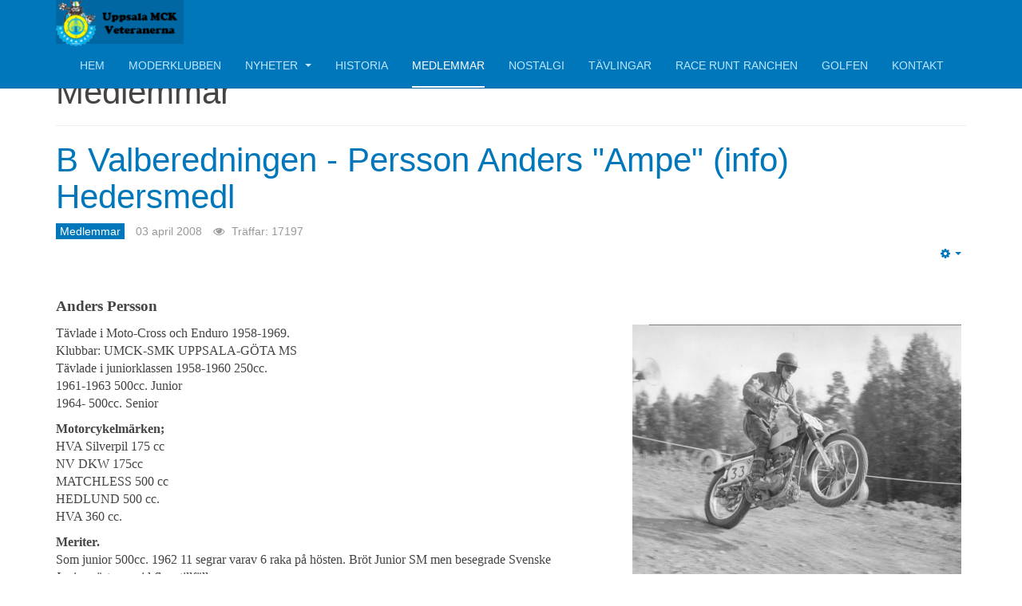

--- FILE ---
content_type: text/html; charset=utf-8
request_url: http://uppsalamck.se/veteranerna/medlemmar/16-a-styrelsen-anders-qampeq-persson-ordfoerande-i-veteranklubben-info
body_size: 8613
content:

<!DOCTYPE html>
<html lang="sv-se" dir="ltr"
	  class='com_content view-article itemid-122 j31 mm-hover '>

<head>
	<base href="http://uppsalamck.se/veteranerna/medlemmar/16-a-styrelsen-anders-qampeq-persson-ordfoerande-i-veteranklubben-info" />
	<meta http-equiv="content-type" content="text/html; charset=utf-8" />
	<meta name="author" content="Administrator" />
	<meta name="description" content="Uppsala MCK Veteranerna, Sveriges anrikaste klubb." />
	<meta name="generator" content="Joomla! - Open Source Content Management" />
	<title>B Valberedningen -  Persson Anders &quot;Ampe&quot;   (info)  Hedersmedl</title>
	<link href="/veteranerna/templates/purity_iii/favicon.ico" rel="shortcut icon" type="image/vnd.microsoft.icon" />
	<link href="/veteranerna/templates/purity_iii/local/css/bootstrap.css" rel="stylesheet" type="text/css" />
	<link href="/veteranerna/media/com_jce/site/css/content.min.css?badb4208be409b1335b815dde676300e" rel="stylesheet" type="text/css" />
	<link href="/veteranerna/templates/system/css/system.css" rel="stylesheet" type="text/css" />
	<link href="/veteranerna/templates/purity_iii/local/css/template.css" rel="stylesheet" type="text/css" />
	<link href="/veteranerna/templates/purity_iii/local/css/megamenu.css" rel="stylesheet" type="text/css" />
	<link href="/veteranerna/templates/purity_iii/fonts/font-awesome/css/font-awesome.min.css" rel="stylesheet" type="text/css" />
	<link href="/veteranerna/templates/purity_iii/local/css/layouts/blog.css" rel="stylesheet" type="text/css" />
	<script src="/veteranerna/media/jui/js/jquery.min.js?6db49a7ca33e028ddbf2b3b1f87b7d1b" type="text/javascript"></script>
	<script src="/veteranerna/media/jui/js/jquery-noconflict.js?6db49a7ca33e028ddbf2b3b1f87b7d1b" type="text/javascript"></script>
	<script src="/veteranerna/media/jui/js/jquery-migrate.min.js?6db49a7ca33e028ddbf2b3b1f87b7d1b" type="text/javascript"></script>
	<script src="/veteranerna/plugins/system/t3/base-bs3/bootstrap/js/bootstrap.js?6db49a7ca33e028ddbf2b3b1f87b7d1b" type="text/javascript"></script>
	<script src="/veteranerna/media/system/js/caption.js?6db49a7ca33e028ddbf2b3b1f87b7d1b" type="text/javascript"></script>
	<script src="/veteranerna/plugins/system/t3/base-bs3/js/jquery.tap.min.js" type="text/javascript"></script>
	<script src="/veteranerna/plugins/system/t3/base-bs3/js/script.js" type="text/javascript"></script>
	<script src="/veteranerna/plugins/system/t3/base-bs3/js/menu.js" type="text/javascript"></script>
	<script src="/veteranerna/templates/purity_iii/js/script.js" type="text/javascript"></script>
	<script src="/veteranerna/plugins/system/t3/base-bs3/js/nav-collapse.js" type="text/javascript"></script>
	<script type="text/javascript">
jQuery(function($){ initTooltips(); $("body").on("subform-row-add", initTooltips); function initTooltips (event, container) { container = container || document;$(container).find(".hasTooltip").tooltip({"html": true,"container": "body"});} });jQuery(window).on('load',  function() {
				new JCaption('img.caption');
			});
	</script>

	
<!-- META FOR IOS & HANDHELD -->
	<meta name="viewport" content="width=device-width, initial-scale=1.0, maximum-scale=1.0, user-scalable=no"/>
	<style type="text/stylesheet">
		@-webkit-viewport   { width: device-width; }
		@-moz-viewport      { width: device-width; }
		@-ms-viewport       { width: device-width; }
		@-o-viewport        { width: device-width; }
		@viewport           { width: device-width; }
	</style>
	<script type="text/javascript">
		//<![CDATA[
		if (navigator.userAgent.match(/IEMobile\/10\.0/)) {
			var msViewportStyle = document.createElement("style");
			msViewportStyle.appendChild(
				document.createTextNode("@-ms-viewport{width:auto!important}")
			);
			document.getElementsByTagName("head")[0].appendChild(msViewportStyle);
		}
		//]]>
	</script>
<meta name="HandheldFriendly" content="true"/>
<meta name="apple-mobile-web-app-capable" content="YES"/>
<!-- //META FOR IOS & HANDHELD -->




<!-- Le HTML5 shim and media query for IE8 support -->
<!--[if lt IE 9]>
<script src="//html5shim.googlecode.com/svn/trunk/html5.js"></script>
<script type="text/javascript" src="/veteranerna/plugins/system/t3/base-bs3/js/respond.min.js"></script>
<![endif]-->

<!-- You can add Google Analytics here or use T3 Injection feature -->

<!--[if lt IE 9]>
<link rel="stylesheet" href="/veteranerna/templates/purity_iii/css/ie8.css" type="text/css" />
<![endif]-->
	</head>

<body>

<div class="t3-wrapper blog"> <!-- Need this wrapper for off-canvas menu. Remove if you don't use of-canvas -->

	
<!-- MAIN NAVIGATION -->
<header id="t3-mainnav" class="wrap navbar navbar-default navbar-fixed-top t3-mainnav">

	<!-- OFF-CANVAS -->
		<!-- //OFF-CANVAS -->

	<div class="container">

		<!-- NAVBAR HEADER -->
		<div class="navbar-header">

			<!-- LOGO -->
			<div class="logo logo-image">
				<div class="logo-image">
					<a href="/veteranerna" title="Uppsala MCK Veteranerna">
													<img class="logo-img" src="/veteranerna/images/logo.png" alt="Uppsala MCK Veteranerna" />
						
												
						<span>Uppsala MCK Veteranerna</span>
					</a>
				</div>
			</div>
			<!-- //LOGO -->

											<button type="button" class="navbar-toggle" data-toggle="collapse" data-target=".t3-navbar-collapse">
					<i class="fa fa-bars"></i>
				</button>
			
	    
		</div>
		<!-- //NAVBAR HEADER -->

		<!-- NAVBAR MAIN -->
				<nav class="t3-navbar-collapse navbar-collapse collapse"></nav>
		
		<nav class="t3-navbar navbar-collapse collapse">
			<div  class="t3-megamenu"  data-responsive="true">
<ul itemscope itemtype="http://www.schema.org/SiteNavigationElement" class="nav navbar-nav level0">
<li itemprop='name'  data-id="101" data-level="1">
<a itemprop='url' class=""  href="/veteranerna/"   data-target="#">Hem </a>

</li>
<li itemprop='name'  data-id="106" data-level="1">
<a itemprop='url' class=""  href="http://www.uppsalamck.se"   data-target="#">Moderklubben</a>

</li>
<li itemprop='name' class="dropdown mega" data-id="108" data-level="1">
<a itemprop='url' class=" dropdown-toggle"  href="/veteranerna/nyheter"   data-target="#" data-toggle="dropdown">Nyheter <em class="caret"></em></a>

<div class="nav-child dropdown-menu mega-dropdown-menu"  ><div class="mega-dropdown-inner">
<div class="row">
<div class="col-xs-12 mega-col-nav" data-width="12"><div class="mega-inner">
<ul itemscope itemtype="http://www.schema.org/SiteNavigationElement" class="mega-nav level1">
<li itemprop='name'  data-id="196" data-level="2">
<a itemprop='url' class=""  href="/veteranerna/nyheter/nyheter-2026"   data-target="#">Nyheter 2026 </a>

</li>
<li itemprop='name'  data-id="195" data-level="2">
<a itemprop='url' class=""  href="/veteranerna/nyheter/nyheter-2025"   data-target="#">Nyheter 2025 </a>

</li>
<li itemprop='name'  data-id="189" data-level="2">
<a itemprop='url' class=""  href="/veteranerna/nyheter/nyheter-2024"   data-target="#">Nyheter 2024 </a>

</li>
<li itemprop='name'  data-id="172" data-level="2">
<a itemprop='url' class=""  href="/veteranerna/nyheter/nyheter-2023"   data-target="#">Nyheter 2023 </a>

</li>
<li itemprop='name'  data-id="166" data-level="2">
<a itemprop='url' class=""  href="/veteranerna/nyheter/nyheter-2022"   data-target="#">Nyheter 2022 </a>

</li>
<li itemprop='name'  data-id="164" data-level="2">
<a itemprop='url' class=""  href="/veteranerna/nyheter/nyheter-2021"   data-target="#">Nyheter 2021 </a>

</li>
<li itemprop='name'  data-id="163" data-level="2">
<a itemprop='url' class=""  href="/veteranerna/nyheter/nyheter-2020"   data-target="#">Nyheter 2020 </a>

</li>
<li itemprop='name'  data-id="162" data-level="2">
<a itemprop='url' class=""  href="/veteranerna/nyheter/nyheter-2019"   data-target="#">Nyheter 2019 </a>

</li>
<li itemprop='name'  data-id="109" data-level="2">
<a itemprop='url' class=""  href="/veteranerna/nyheter/nyheter-2018"   data-target="#">Nyheter 2018 </a>

</li>
<li itemprop='name'  data-id="110" data-level="2">
<a itemprop='url' class=""  href="/veteranerna/nyheter/nyheter-2017"   data-target="#">Nyheter 2017 </a>

</li>
<li itemprop='name'  data-id="111" data-level="2">
<a itemprop='url' class=""  href="/veteranerna/nyheter/nyheter-2016"   data-target="#">Nyheter 2016 </a>

</li>
<li itemprop='name'  data-id="112" data-level="2">
<a itemprop='url' class=""  href="/veteranerna/nyheter/nyheter-2015"   data-target="#">Nyheter 2015 </a>

</li>
<li itemprop='name'  data-id="113" data-level="2">
<a itemprop='url' class=""  href="/veteranerna/nyheter/nyheter-2014"   data-target="#">Nyheter 2014 </a>

</li>
<li itemprop='name'  data-id="114" data-level="2">
<a itemprop='url' class=""  href="/veteranerna/nyheter/nyheter-2013"   data-target="#">Nyheter 2013 </a>

</li>
<li itemprop='name'  data-id="115" data-level="2">
<a itemprop='url' class=""  href="/veteranerna/nyheter/nyheter-2012"   data-target="#">Nyheter 2012 </a>

</li>
<li itemprop='name'  data-id="116" data-level="2">
<a itemprop='url' class=""  href="/veteranerna/nyheter/nyheter-2011"   data-target="#">Nyheter 2011 </a>

</li>
<li itemprop='name'  data-id="117" data-level="2">
<a itemprop='url' class=""  href="/veteranerna/nyheter/nyheter-2010"   data-target="#">Nyheter 2010 </a>

</li>
<li itemprop='name'  data-id="118" data-level="2">
<a itemprop='url' class=""  href="/veteranerna/nyheter/nyheter-2009"   data-target="#">Nyheter 2009 </a>

</li>
<li itemprop='name'  data-id="119" data-level="2">
<a itemprop='url' class=""  href="/veteranerna/nyheter/nyheter-2008"   data-target="#">Nyheter 2008 </a>

</li>
</ul>
</div></div>
</div>
</div></div>
</li>
<li itemprop='name'  data-id="120" data-level="1">
<a itemprop='url' class=""  href="http://idrottonline.se/UppsalaMCK-MotorcykelochSnoskoter/Historia"   data-target="#">Historia</a>

</li>
<li itemprop='name' class="current active" data-id="122" data-level="1">
<a itemprop='url' class=""  href="/veteranerna/medlemmar"   data-target="#">Medlemmar </a>

</li>
<li itemprop='name'  data-id="123" data-level="1">
<a itemprop='url' class=""  href="/veteranerna/nostalgi"   data-target="#">Nostalgi </a>

</li>
<li itemprop='name'  data-id="124" data-level="1">
<a itemprop='url' class=""  href="/veteranerna/taevlingar"   data-target="#">Tävlingar </a>

</li>
<li itemprop='name'  data-id="125" data-level="1">
<a itemprop='url' class=""  href="/veteranerna/race-runt-ranchen"   data-target="#">Race Runt Ranchen </a>

</li>
<li itemprop='name'  data-id="127" data-level="1">
<a itemprop='url' class=""  href="/veteranerna/golfen"   data-target="#">Golfen </a>

</li>
<li itemprop='name'  data-id="130" data-level="1">
<a itemprop='url' class=""  href="/veteranerna/kontakt"   data-target="#">Kontakt </a>

</li>
</ul>
</div>

		</nav>
    <!-- //NAVBAR MAIN -->

	</div>
</header>
<!-- //MAIN NAVIGATION -->






	

<div id="t3-mainbody" class="container t3-mainbody">
	<div class="row">

		<!-- MAIN CONTENT -->
		<div id="t3-content" class="t3-content col-xs-12">
						<div id="system-message-container">
	</div>

						
	<div class="page-header clearfix">
		<h1 class="page-title">Medlemmar</h1>
	</div>

<div class="item-page clearfix">


<!-- Article -->
<article>
	<meta itemprop="inLanguage" content="sv-SE" />
	<meta itemprop="url" content="/veteranerna/medlemmar/16-a-styrelsen-anders-qampeq-persson-ordfoerande-i-veteranklubben-info" />

      
<header class="article-header clearfix">
	<h1 class="article-title" itemprop="headline">
					<a href="/veteranerna/medlemmar/16-a-styrelsen-anders-qampeq-persson-ordfoerande-i-veteranklubben-info" itemprop="url" title="B Valberedningen -  Persson Anders &quot;Ampe&quot;   (info)  Hedersmedl">
				B Valberedningen -  Persson Anders &quot;Ampe&quot;   (info)  Hedersmedl</a>
			</h1>

			</header>
    
    
  <!-- Aside -->
    <aside class="article-aside clearfix">
          	<dl class="article-info  muted">

		
			<dt class="article-info-term">
													Detaljer							</dt>

			
			
										<dd class="category-name hasTooltip" title="Kategori: ">
				<i class="fa fa-folder-open"></i>
									<a href="/veteranerna/medlemmar" ><span itemprop="genre">Medlemmar</span></a>							</dd>			
										<dd class="published hasTooltip" title="Publicerad ">
				<i class="icon-calendar"></i>
				<time datetime="2008-04-03T04:21:47+02:00" itemprop="datePublished">
					03 april 2008				</time>
			</dd>					
					
			
										<dd class="hits">
					<i class="fa fa-eye"></i>
					<meta itemprop="interactionCount" content="UserPageVisits:17197" />
					Träffar: 17197			</dd>						</dl>
        
          	
					<div class="btn-group pull-right">
				<a class="btn dropdown-toggle" data-toggle="dropdown" href="#"> <span class="fa fa-cog"></span> <span class="caret"><span class="element-invisible">Empty</span></span> </a>
								<ul class="dropdown-menu">
											<li class="print-icon"> <a href="/veteranerna/medlemmar/16-a-styrelsen-anders-qampeq-persson-ordfoerande-i-veteranklubben-info?tmpl=component&amp;print=1&amp;page=" title="Skriv ut" onclick="window.open(this.href,'win2','status=no,toolbar=no,scrollbars=yes,titlebar=no,menubar=no,resizable=yes,width=640,height=480,directories=no,location=no'); return false;" rel="nofollow"><span class="fa fa-print"></span>&#160;Skriv ut&#160;</a> </li>
																<li class="email-icon"> <a href="/veteranerna/component/mailto/?tmpl=component&amp;template=purity_iii&amp;link=414ab35b446da36e1602284b2a9cfbb11f7a224e" title="E-post" onclick="window.open(this.href,'win2','width=400,height=350,menubar=yes,resizable=yes'); return false;"><span class="fa fa-envelope"></span> E-post</a> </li>
														</ul>
			</div>
		
	      </aside>  
    <!-- //Aside -->

  
  
  
	
  
	
	<section class="article-content clearfix">
		<p><span style="font-size: 14pt; font-family: times new roman,times;"><strong>Anders Persson</strong></span></p>
<p><img src="/veteranerna/images/stories/medlemmar/anderspersson/ampe_64.jpg" alt="Anders " width="412" height="333" style="float: right;" title="Anders " border="0" hspace="6" /><span style="font-size: 12pt; font-family: times new roman,times;">Tävlade i Moto-Cross och Enduro 1958-1969.<br />Klubbar: UMCK-SMK UPPSALA-GÖTA MS<br />Tävlade i juniorklassen 1958-1960 250cc. <br /></span><span style="font-size: 12pt; font-family: times new roman,times;">1961-1963 500cc. Junior <br />1964- 500cc. Senior </span></p>
<p><span style="font-family: times new roman,times;"><span style="font-size: 12pt;"><strong>Motorcykelmärken;<br /></strong>HVA Silverpil 175 cc<br />NV DKW 175cc<br />MATCHLESS 500 cc<br />HEDLUND 500 cc.<br />HVA 360 cc. </span></span></p>
<p><span style="font-family: times new roman,times;"><span style="font-size: 12pt;"><strong>Meriter.</strong> <br /></span></span><span style="font-size: 12pt; font-family: times new roman,times;">Som junior 500cc. 1962 11 segrar varav 6 raka på hösten. Bröt Junior SM men besegrade Svenske Juniormästaren vid flera tillfällen.<br />Blev svensk lagmästare för GÖTA MS 1964.<br /><br />Deltog i 62 internationella tävlingar under åren 1964-1969, segrade i 11 st. och&nbsp;tog 9 andraplatser. Bröt endast en tävling.<br />12 segrar i serietävlingar. Bäste poängplockare totalt i serien 2 gånger.<br />Rankad bland dom 8 bästa i Sverige 1967-68.<br /><br />Sverige var i världstopp på 60-talet. Då dom 5 bästa svenskarna nominerades till VM så var det svårt att komma med, jag deltog i 2 svenska VM tävlingar. Då startersättningen för en sämre rankad förare var väldigt låg för att åka VM utomlands så blev dom internationella </span><span style="font-size: 12pt; font-family: times new roman,times;">inbjudningstävlingarna det som gällde och dom var välbetalda om man var framgångsrik. <br /></span><span style="font-size: 12pt; font-family: times new roman,times;">Sponsorstödet på den tiden var av ringa omfattning. </span></p>
<p><span style="font-size: 12pt; font-family: times new roman,times;">Stor grabb 1968.</span></p>
<p><img src="/veteranerna/images/stories/medlemmar/anderspersson/cross_anders.jpg" alt="alt" width="271" height="360" style="float: right;" border="0" hspace="6" />&nbsp; <img src="/veteranerna/images/stories/medlemmar/anderspersson/anders_frankrike.jpg" alt="alt" style="float: left;" border="0" hspace="6" /></p>
<p><span style="font-family: times new roman,times;"><span style="font-size: 12pt;"><strong>Roligaste minne.</strong> <br /></span></span><span style="font-size: 12pt; font-family: times new roman,times;">Jag bodde en vecka hos sidovagnsföraren Harry Ritz. Han var schweizisk mästare och vi båda deltog i dom Internationella tävlingarna i St. Gallen 1967. Harry segrade i sidovagnsklassen och jag i 500cc. Inter inför 40.000 åskådare. Det blev en rejäl fest efter den tävlingen. Rune Carlsson tävlande för SAMS och jag hade en crossturné på 7 tävlingar i Frankrike och Schweiz. Första tävlingen i St.Quintin 5 mil från Paris vann jag och Rune kom 4:a. Sedan åkte vi till Chaumont 10 mil söderut från Paris och där vann Rune och jag kom 2:a. Sista heatet ledde jag men fick punktering i bak vilket gjorde att jag fick sladd på cykeln och körde rätt in i en staketstolpe med 2 varv kvar, smällen var så kraftig att sulan på VM kängan sprack från tå till häl det gjorde enormt ont men kämpade mig i mål. Rune fick sy sin haka med flera stygn efter stenskott och jag fick behandling för foten. Till Prisutdelningen banketten kom jag med kryckor och Rune med stort bandage i ansiktet. Inför nästa tävling som var i Grasse 3 mil från Cannes så sa jag åt Rune att jag på grund av fotskadan bara köra några varv på lördagens träning sedan starta och bryta efter några varv för att få ut startersättningen. </span></p>
<p><span style="font-size: 12pt; font-family: times new roman,times;">När starten gick så flög fan i mig. Jag tog starten, banan var torr och fin, mycket kuperad med jordunderlag så jag kunde åka i stort sett utan fotning. Bakom mig låg Emilio Ostorero, Italiensk mästare sedan flera år. Han hade segrat i Grasse 3 år på raken och var stor favorit. Han åkte på den nya Husqvarna 500cc fyrtakt. Han försökte i alla tre heaten komma om mig. Men jag vann alla 3 heaten med Ostorero 2:a och Rune 5:a. Det var ett resultat jag absolut inte väntat mig. Banketten på ett närbeläget slott blev ett av mina roligaste minnen. </span></p>
<p><span style="font-size: 12pt; font-family: times new roman,times;">På väg till Thomer-la-Sogne i Frankrike så gick bilen sönder och jag fick lägga sista kronan på reparation . När jag kommer till tävlingsplatsen har jag inte ens pengar till bensin för motorcykeln! Säljer 2 par crosshandskar typ bandy som var populära på den tiden. Tävlingen hade bra prispengar och gick i 3 heat. Jag vann 2 heat och kom 2:a i ett. Från att varit helt utan pengar så blev det efter tävlingen ett rejält tillskott. </span></p>
<p><span style="font-family: times new roman,times;"><span style="font-size: 12pt;"><strong>Största motgången.</strong> <br /></span></span><span style="font-size: 12pt; font-family: times new roman,times;">GÖTA MS arrangerade EM 750cc på Pepparrotsbanan. Jag låg på andra plats efter Derek Rickman med något varv kvar då gick kedjan av - det var bittert! <br /></span><span style="font-size: 12pt; font-family: times new roman,times;">VM i Motala låg jag på 7:e plats efter halva heatet då kedjan gick av på min nyuthämtade Husqvarna 360cc. I andra heatet blev det en startvurpa så det var en svart dag. På Rosendalsbanan, med SMK Uppsala som arrangör, kördes en internationell 3-heats tävling med bl.a. Sylvain Geboers från Belgien plus hela den Svenska eliten. I första heatet var jag 4:a, andra 2:a och sista heatet låg jag 2:a när kedjan återigen hoppade av. Jag hade totalvunnit tävlingen men nu vann Sten "Storken" Lundin istället.</span></p>
<p><img src="/veteranerna/images/stories/medlemmar/anderspersson/ap-tibbe-pellestart.jpg" alt="alt" width="737" height="335" style="float: left;" border="0" hspace="6" /></p>
 
<p>&nbsp;</p>
<p><img src="/veteranerna/images/stories/medlemmar/anderspersson/anders_umckgr.jpg" alt="alt" style="float: left;" border="0" hspace="6" /></p>
<p><img src="/veteranerna/images/stories/medlemmar/anderspersson/anders_schweiz.jpg" alt="alt" style="float: right;" border="0" hspace="6" /></p>
<p><span style="font-size: 12pt;"><span style="color: #000000;"><span style="font-family: Times New Roman;">Mitt motorintresse och mitt intresse för att utveckla nya produkter inom sporten gjorde att jag i samband med mitt tävlande i början av 60-talet tog fram en del olika tillbehör som jag började sälja. <br /></span></span></span><span style="font-size: 12pt;"><span style="color: #000000;"><span style="font-family: Times New Roman;">En av mina första produkter var ett styr-stagsskydd. Det var det första på marknaden på den tiden. Nu finns ett 100-tal olika tillverkare av ett sådana skydd.<span>&nbsp; </span>Anledningen till skyddet var att jag åkte en tävling i Frankrike och i starten blev det en vurpa så en förare slog ut sina tänder på styrstaget. <br /></span></span></span><span style="font-size: 12pt;"><span style="color: #000000;"><span style="font-family: Times New Roman;">Nästa produkt blev MC kapell. När vi transporterade motorcyklarna på släp-kärrorna så blev dom ju både blöta och smutsiga. Mitt kapell blev mycket populärt och tillverkades i ett stort antal färgsättningar. </span></span></span><span style="font-size: 12pt;"><span style="color: #000000;"><span style="font-family: Times New Roman;">Jag bildade ett bolag och registrerade ett varumärke AP, initialerna på Anders Persson. Ett stort problem var glasögonen, och det är det väl fortfarande, även om tekniken gått framåt. </span></span></span><span style="font-size: 12pt;"><span style="color: #000000;"><span style="font-family: Times New Roman;">Jag funderade på detta problem och utvecklade en produkt som kom att heta FLIP-UP GOGGLES. En hjälmskärm med en utdragbar siktskiva inmonterad. </span></span></span><span style="font-size: 12pt;"><span style="color: #000000;"><span style="font-family: Times New Roman;">Jag investerade mycket pengar i formverktyg och material så produkten måste komma igång och säljas. Kontaktade då Torsten Hallman med vilken jag har haft mycket kontakt med, dels genom tävlingsbanan och även i affärer då vi båda bor i Uppsala. Torsten var på väg att utöka sin verksamhet i USA (han var den som startade upp moto-crossen i USA och det som senare blev ett av världens största varumärken inom sporten - THOR) Torsten sade åt mig att han hade bjudit in den europeiska eliten till USA för en serie tävlingar och tyckte att produkten var intressant och bad mig att ta fram 25 exemplar som han tog med sig i handbagaget. <br /></span></span></span><span style="font-size: 12pt;"><span style="color: #000000;"><span style="font-family: Times New Roman;">Jag var mycket spänd att få höra hur produkten blivit mottagen men hörde inget på 14 dagar. </span></span></span><span style="font-size: 12pt;"><span style="color: #000000;"><span style="font-family: Times New Roman;">Men så ringde Lasse Larsson och berättade att samtliga förare hade haft FLIP-UP GOGGLES på sig när starten gick och det väckte naturligtvis uppmärksamhet då både press och TV var med på dessa tävlingar. </span></span></span><span style="font-size: 12pt;"><span style="color: #000000;"><span style="font-family: Times New Roman;">Lasse beställde 5,000 flippar för omgående leverans! Efter mycket om och men levererades dessa. Efterfrågan blev på kort tid mycket stor och glasögonen levererades till många länder och såldes i över 100.000 exemplar. Jag utvecklade sedan modeller även till svetsning och verkstadsarbete samt ytterligare en modell, system 2000, som blev populär inom enduro. </span></span></span><span style="font-size: 12pt;"><span style="color: #000000;"><span style="font-family: Times New Roman;">Många andra produkter utvecklades också genom åren och de som blev storsäljare var AP Ryggskydd och AP Knästöd. Dessa användes av eliten inom motorsport tex. Håkan Carlqvist, Tony Rickardsson, Erik Stenlund, Andreas Jonsson.</span></span></span> <br /><span style="font-family: Times New Roman;"><span style="font-size: 12pt;"><span style="color: #000000;">Företaget med maskiner, material, varumärken m.m. har nu överlåtits till CROSSCENTER INTERNATIONAL AB, Torbjörn och Helene, som nu fortsätter tillverkningen av AP Produkter.&nbsp;<a href="http://www.cross-center.com/">www.cross-center.com</a></span></span></span></p>
<p><span style="font-size: 12pt;"><img src="/veteranerna/images/stories/medlemmar/anderspersson/ap_segrare_-62.jpg" alt="alt" width="655" height="878" style="float: left;" border="0" hspace="6" /> <img src="/veteranerna/images/stories/medlemmar/anderspersson/ap__dkw_175.jpg" alt="alt" style="float: right;" border="0" hspace="6" /></span></p>
<p>&nbsp;</p>	</section>
  
  <!-- footer -->
    <!-- //footer -->

			<hr class="divider-vertical" /><ul class="pager pagenav">
	<li class="previous">
		<a class="hasTooltip" title="B Valberedning Hans Wigenfeldt (info)" aria-label="Föregående artikel: B Valberedning Hans Wigenfeldt (info)" href="/veteranerna/medlemmar/94-b-hans-wigenfeldt-info" rel="prev">
			<span class="icon-chevron-left" aria-hidden="true"></span> <span aria-hidden="true">Föregående</span>		</a>
	</li>
	<li class="next">
		<a class="hasTooltip" title="B Valberedningen - Fritidsaktiviteter Yngve Ekeberg (info)" aria-label="Nästa artikel: B Valberedningen - Fritidsaktiviteter Yngve Ekeberg (info)" href="/veteranerna/medlemmar/20-b-yngve-ekeberg-info" rel="next">
			<span aria-hidden="true">Nästa</span> <span class="icon-chevron-right" aria-hidden="true"></span>		</a>
	</li>
</ul>
	
	
	</article>
<!-- //Article -->


</div>


		</div>
		<!-- //MAIN CONTENT -->

	</div>
</div> 


	
<!-- BACK TOP TOP BUTTON -->
<div id="back-to-top" data-spy="affix" data-offset-top="300" class="back-to-top hidden-xs hidden-sm affix-top">
  <button class="btn btn-primary" title="Back to Top"><i class="fa fa-caret-up"></i></button>
</div>
<script type="text/javascript">
(function($) {
	// Back to top
	$('#back-to-top').on('click', function(){
		$("html, body").animate({scrollTop: 0}, 500);
		return false;
	});
    $(window).load(function(){
        // hide button to top if the document height not greater than window height*2;using window load for more accurate calculate.    
        if ((parseInt($(window).height())*2)>(parseInt($(document).height()))) {
            $('#back-to-top').hide();
        } 
    });
})(jQuery);
</script>
<!-- BACK TO TOP BUTTON -->

<!-- FOOTER -->
<footer id="t3-footer" class="wrap t3-footer">

	
	<section class="t3-copyright">
		<div class="container">
			<div class="row">
				<div class="col-md-12 copyright ">
					<div class="module">
	<small>Copyright &#169; 2026 Uppsala MCK Veteranerna. Alla rättigheter reserverade. Designed by <a href="http://www.joomlart.com/" title="Visit Joomlart.com!" rel="nofollow">JoomlArt.com</a>.</small>
	<small><a href="http://www.joomla.org">Joomla!</a> är fri programvara publicerad under <a href="http://www.gnu.org/licenses/gpl-2.0.html">GNU General Public License.</a></small>
</div>
          <small>
            <a href="http://twitter.github.io/bootstrap/" title="Bootstrap by Twitter" target="_blank">Bootstrap</a> is a front-end framework of Twitter, Inc. Code licensed under <a href="https://github.com/twbs/bootstrap/blob/master/LICENSE" title="MIT License" target="_blank">MIT License.</a>
          </small>
          <small>
            <a href="http://fortawesome.github.io/Font-Awesome/" target="_blank">Font Awesome</a> font licensed under <a href="http://scripts.sil.org/OFL">SIL OFL 1.1</a>.
          </small>
				</div>
							</div>
		</div>
	</section>

</footer>
<!-- //FOOTER -->

</div>


</body>
</html>